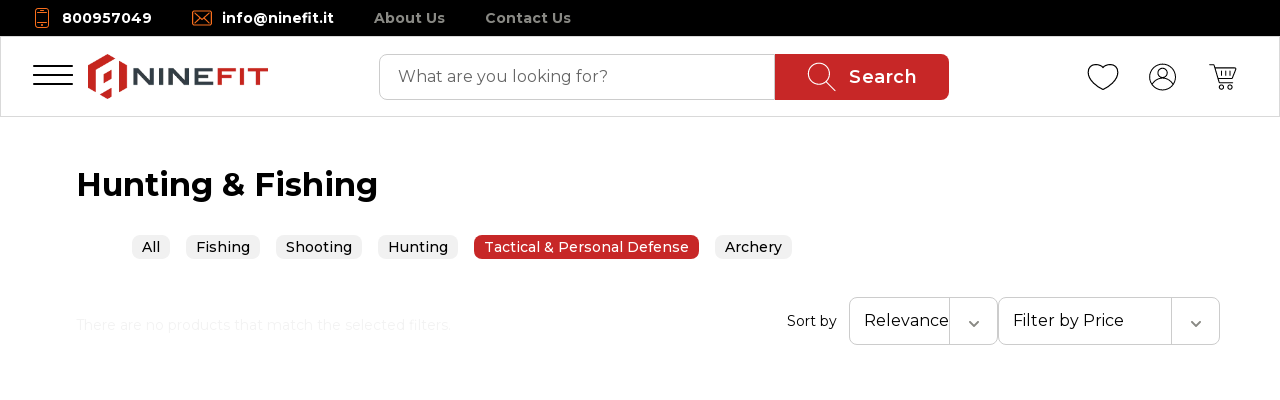

--- FILE ---
content_type: application/javascript; charset=UTF-8
request_url: https://ninefit.it/_next/static/chunks/runtime-5dedd6edf25f49f3.js
body_size: 3953
content:
try{let e="undefined"!=typeof window?window:"undefined"!=typeof global?global:"undefined"!=typeof globalThis?globalThis:"undefined"!=typeof self?self:{},t=(new e.Error).stack;t&&(e._sentryDebugIds=e._sentryDebugIds||{},e._sentryDebugIds[t]="f8f4bea2-932e-4198-8c9d-af9713aa903f",e._sentryDebugIdIdentifier="sentry-dbid-f8f4bea2-932e-4198-8c9d-af9713aa903f")}catch(e){}!function(){"use strict";var e,t,c,n,a,r,d,f,s,o,i,u,b={},l={};function h(e){var t=l[e];if(void 0!==t)return t.exports;var c=l[e]={id:e,loaded:!1,exports:{}},n=!0;try{b[e].call(c.exports,c,c.exports,h),n=!1}finally{n&&delete l[e]}return c.loaded=!0,c.exports}h.m=b,e=[],h.O=function(t,c,n,a){if(c){a=a||0;for(var r=e.length;r>0&&e[r-1][2]>a;r--)e[r]=e[r-1];e[r]=[c,n,a];return}for(var d=1/0,r=0;r<e.length;r++){for(var c=e[r][0],n=e[r][1],a=e[r][2],f=!0,s=0;s<c.length;s++)d>=a&&Object.keys(h.O).every(function(e){return h.O[e](c[s])})?c.splice(s--,1):(f=!1,a<d&&(d=a));if(f){e.splice(r--,1);var o=n();void 0!==o&&(t=o)}}return t},h.n=function(e){var t=e&&e.__esModule?function(){return e.default}:function(){return e};return h.d(t,{a:t}),t},c=Object.getPrototypeOf?function(e){return Object.getPrototypeOf(e)}:function(e){return e.__proto__},h.t=function(e,n){if(1&n&&(e=this(e)),8&n||"object"==typeof e&&e&&(4&n&&e.__esModule||16&n&&"function"==typeof e.then))return e;var a=Object.create(null);h.r(a);var r={};t=t||[null,c({}),c([]),c(c)];for(var d=2&n&&e;"object"==typeof d&&!~t.indexOf(d);d=c(d))Object.getOwnPropertyNames(d).forEach(function(t){r[t]=function(){return e[t]}});return r.default=function(){return e},h.d(a,r),a},h.d=function(e,t){for(var c in t)h.o(t,c)&&!h.o(e,c)&&Object.defineProperty(e,c,{enumerable:!0,get:t[c]})},h.f={},h.e=function(e){return Promise.all(Object.keys(h.f).reduce(function(t,c){return h.f[c](e,t),t},[]))},h.u=function(e){return 3178===e?"static/chunks/common-f3956634-8e83f2f9eb551078.js":1682===e?"static/chunks/common-d24ec4f1-c4150c51b0aee11f.js":9386===e?"static/chunks/common-69626fbe-53cf7d4b4b9016db.js":1694===e?"static/chunks/common-17a024c6-fec4c26d39eec1b8.js":9421===e?"static/chunks/common-6d981dde-bebe72d72dca4b68.js":929===e?"static/chunks/common-399e4983-848ab417bc40484d.js":7685===e?"static/chunks/common-95cb307c-e64599c0c3916e70.js":5734===e?"static/chunks/common-59c168ad-428a7e19cfba82db.js":8636===e?"static/chunks/common-1434b838-a31f28ad67e34be0.js":2344===e?"static/chunks/common-8f54e0f0-e5c03f25b5d770ae.js":3867===e?"static/chunks/common-dc108753-c852b3dff1f79ffe.js":1450===e?"static/chunks/common-17389dee-ad7aa383756ea4e2.js":6789===e?"static/chunks/common-a3dad144-780a89ca0eb8ab7a.js":3083===e?"static/chunks/common-09dcab88-b6b59e02c4b14d4e.js":156===e?"static/chunks/common-a86d6b56-db62cec31d639218.js":1314===e?"static/chunks/form-libraries-f37326c043e4026e.js":1647===e?"static/chunks/vendor-c0d76f48-3e0d2c39d4d75c34.js":6953===e?"static/chunks/vendor-eaf012a7-8f3b358bb54c4d4c.js":675===e?"static/chunks/vendor-f8e8536d-2f92fc8f71abd6e9.js":2765===e?"static/chunks/vendor-ad6a2f20-f8376ba65d2bab91.js":2644===e?"static/chunks/vendor-bc050c32-feb93a612413b77f.js":1781===e?"static/chunks/vendor-e8f7cadf-5c35d4eeffb36149.js":4207===e?"static/chunks/vendor-63c77799-a0ec0d8447a71e35.js":8575===e?"static/chunks/vendor-b49fab05-ee0a4e717218b329.js":8241===e?"static/chunks/vendor-b9f70e77-31aecce3c46ca838.js":6095===e?"static/chunks/vendor-be93acbf-a8698f68fc8ba7f2.js":6579===e?"static/chunks/vendor-e508896e-b28ea32cb04f8993.js":3073===e?"static/chunks/vendor-17ede90a-90cb1f303fe69993.js":4711===e?"static/chunks/vendor-a9279479-c49da869725dc227.js":5200===e?"static/chunks/vendor-52e0109c-c9b5df8b8c92175d.js":1591===e?"static/chunks/vendor-b30912c4-a10567732dd070d1.js":6604===e?"static/chunks/vendor-f91c5efd-4a0d5fedffe6d987.js":6989===e?"static/chunks/vendor-f860891b-c20eacb2406080d4.js":7940===e?"static/chunks/vendor-37bffb6f-ca9586594872025e.js":6851===e?"static/chunks/vendor-2a5bd156-8b4225cf24f950b0.js":3278===e?"static/chunks/vendor-5c841445-b27d73a4bec61078.js":2137===e?"static/chunks/vendor-e2ad885e-d58180ad5f316bb0.js":4800===e?"static/chunks/vendor-8cbd2506-c2b6d7a7c4a08777.js":9047===e?"static/chunks/vendor-377fed06-9a764a2aa5b622b0.js":5443===e?"static/chunks/ui-libraries-bbd79ec7-cfdd53f49ae190ad.js":2676===e?"static/chunks/ui-libraries-7b808625-68eba1540e7ea314.js":7485===e?"static/chunks/ui-libraries-d10af55d-e129bb0103bcd19d.js":4477===e?"static/chunks/ui-libraries-22b2bdc4-b131191aa4bf3da1.js":"static/chunks/"+e+"."+({321:"d61be06a5f714a24",803:"aee40c99e05c1f7c",874:"016aee180465c275",961:"1bfb06cf4ce9f9f9",1561:"5921794d16201346",1828:"f28c44a53831f9aa",1872:"85ffe1a6debfb2f2",1918:"29f00dfbfff30195",1943:"57e710131a01fa7f",2054:"2145b00f86552b30",2096:"1d6a7c2a0059fb76",2679:"0ba73669c5103e3a",2703:"800b30edf64ad0d5",2945:"559837c7cea7a3c9",3066:"80465e0012b1ed7e",3192:"28213ace8957bee8",3360:"f04ed85dfd7ad054",4101:"298f8a0969fb6cc9",4117:"5d942e097d86933b",4254:"e012296bc36167ef",4376:"30ae767f20f85278",4579:"63db673447fc6ac5",4655:"405e3c4f2c871a45",4682:"14dbe62ed798ffe6",5165:"c217ea2fcd6e4fb0",5522:"952d5fd3ab7e4cf5",5542:"4c0d134eef5fc909",5890:"420192d6f84c26cc",6194:"d2ec26063c1ae6cc",6383:"b0044ef4ad04f01d",6637:"844141bd1def8b9d",7038:"fe96adf82e0ca22d",7233:"e738862aa06d64a8",7235:"f94e815c6b90ca9b",7385:"7aeddf98bdb309e0",8277:"d3af354be707be7e",8538:"d200e2372aaca634",8545:"1319b7e2d9430f89",8571:"c767ab18cdb26817",8582:"f8c838006d5fc5c1",8850:"dcb3984d450de8dd",9058:"5a97f819cc7506eb",9119:"5251cc646d14a2de",9138:"291379b10b545717",9418:"5db8efc0cb818359",9438:"9fbc9c6356402a9c",9519:"6c00f000a8a63893",9554:"b23bbd14ca66843c",9616:"1e8291bbc44a2f37",9685:"8186ab153ab06189",9784:"ff04a05a4870b968",9986:"f55f68d1d70330f4",9996:"ccc441f33e2c6a82"})[e]+".js"},h.miniCssF=function(e){return"static/css/"+({321:"7a28975e54104ebe",1561:"55e662637f38ed7e",3066:"28b85dcce8c65bda",4101:"f9fd21242684cc04",4117:"66603c2b85782dc4",5542:"55e662637f38ed7e",7385:"f9fd21242684cc04",8582:"7a28975e54104ebe",9784:"66603c2b85782dc4"})[e]+".css"},h.g=function(){if("object"==typeof globalThis)return globalThis;try{return this||Function("return this")()}catch(e){if("object"==typeof window)return window}}(),h.o=function(e,t){return Object.prototype.hasOwnProperty.call(e,t)},n={},a="_N_E:",h.l=function(e,t,c,r){if(n[e]){n[e].push(t);return}if(void 0!==c)for(var d,f,s=document.getElementsByTagName("script"),o=0;o<s.length;o++){var i=s[o];if(i.getAttribute("src")==e||i.getAttribute("data-webpack")==a+c){d=i;break}}d||(f=!0,(d=document.createElement("script")).charset="utf-8",d.timeout=120,h.nc&&d.setAttribute("nonce",h.nc),d.setAttribute("data-webpack",a+c),d.src=h.tu(e)),n[e]=[t];var u=function(t,c){d.onerror=d.onload=null,clearTimeout(b);var a=n[e];if(delete n[e],d.parentNode&&d.parentNode.removeChild(d),a&&a.forEach(function(e){return e(c)}),t)return t(c)},b=setTimeout(u.bind(null,void 0,{type:"timeout",target:d}),12e4);d.onerror=u.bind(null,d.onerror),d.onload=u.bind(null,d.onload),f&&document.head.appendChild(d)},h.r=function(e){"undefined"!=typeof Symbol&&Symbol.toStringTag&&Object.defineProperty(e,Symbol.toStringTag,{value:"Module"}),Object.defineProperty(e,"__esModule",{value:!0})},h.nmd=function(e){return e.paths=[],e.children||(e.children=[]),e},h.tt=function(){return void 0===r&&(r={createScriptURL:function(e){return e}},"undefined"!=typeof trustedTypes&&trustedTypes.createPolicy&&(r=trustedTypes.createPolicy("nextjs#bundler",r))),r},h.tu=function(e){return h.tt().createScriptURL(e)},h.p="/_next/",d=function(e,t,c,n){var a=document.createElement("link");return a.rel="stylesheet",a.type="text/css",a.onerror=a.onload=function(r){if(a.onerror=a.onload=null,"load"===r.type)c();else{var d=r&&("load"===r.type?"missing":r.type),f=r&&r.target&&r.target.href||t,s=Error("Loading CSS chunk "+e+" failed.\n("+f+")");s.code="CSS_CHUNK_LOAD_FAILED",s.type=d,s.request=f,a.parentNode.removeChild(a),n(s)}},a.href=t,document.head.appendChild(a),a},f=function(e,t){for(var c=document.getElementsByTagName("link"),n=0;n<c.length;n++){var a=c[n],r=a.getAttribute("data-href")||a.getAttribute("href");if("stylesheet"===a.rel&&(r===e||r===t))return a}for(var d=document.getElementsByTagName("style"),n=0;n<d.length;n++){var a=d[n],r=a.getAttribute("data-href");if(r===e||r===t)return a}},s={3666:0},h.f.miniCss=function(e,t){s[e]?t.push(s[e]):0!==s[e]&&({321:1,1561:1,3066:1,4101:1,4117:1,5542:1,7385:1,8582:1,9784:1})[e]&&t.push(s[e]=new Promise(function(t,c){var n=h.miniCssF(e),a=h.p+n;if(f(n,a))return t();d(e,a,t,c)}).then(function(){s[e]=0},function(t){throw delete s[e],t}))},o={3666:0,3050:0,1800:0,6348:0,1480:0,754:0},h.f.j=function(e,t){var c=h.o(o,e)?o[e]:void 0;if(0!==c){if(c)t.push(c[2]);else if(/^(1(480|561|800)|3([06]66|050|21)|41(01|17)|5542|6348|7385|754|8582|9784)$/.test(e))o[e]=0;else{var n=new Promise(function(t,n){c=o[e]=[t,n]});t.push(c[2]=n);var a=h.p+h.u(e),r=Error();h.l(a,function(t){if(h.o(o,e)&&(0!==(c=o[e])&&(o[e]=void 0),c)){var n=t&&("load"===t.type?"missing":t.type),a=t&&t.target&&t.target.src;r.message="Loading chunk "+e+" failed.\n("+n+": "+a+")",r.name="ChunkLoadError",r.type=n,r.request=a,c[1](r)}},"chunk-"+e,e)}}},h.O.j=function(e){return 0===o[e]},i=function(e,t){var c,n,a=t[0],r=t[1],d=t[2],f=0;if(a.some(function(e){return 0!==o[e]})){for(c in r)h.o(r,c)&&(h.m[c]=r[c]);if(d)var s=d(h)}for(e&&e(t);f<a.length;f++)n=a[f],h.o(o,n)&&o[n]&&o[n][0](),o[n]=0;return h.O(s)},(u=self.webpackChunk_N_E=self.webpackChunk_N_E||[]).forEach(i.bind(null,0)),u.push=i.bind(null,u.push.bind(u))}();

--- FILE ---
content_type: application/javascript; charset=UTF-8
request_url: https://ninefit.it/_next/static/chunks/common-09dcab88-b6b59e02c4b14d4e.js
body_size: 1964
content:
try{let e="undefined"!=typeof window?window:"undefined"!=typeof global?global:"undefined"!=typeof globalThis?globalThis:"undefined"!=typeof self?self:{},t=(new e.Error).stack;t&&(e._sentryDebugIds=e._sentryDebugIds||{},e._sentryDebugIds[t]="68bb8a63-cb05-4b61-96cd-26de264ddb87",e._sentryDebugIdIdentifier="sentry-dbid-68bb8a63-cb05-4b61-96cd-26de264ddb87")}catch(e){}"use strict";(self.webpackChunk_N_E=self.webpackChunk_N_E||[]).push([[3083],{1300:function(e,t,n){n.d(t,{Y:function(){return p}});var a=n(85666),r=n(93307),c=n(19488),i=n(42264),d=n(69673),o=n(67294),u=n(74984),l=n(29027),s=n(17229),f=n(34612);let p=(e,t)=>{let{data:{storeTags:n,countryISO:p,attributes:{currency_format:m,decimal_mark:b,thousands_separator:v,default_currency:_,currency_symbol:h}}}=(0,r.C)(),[y,A]=(0,o.useState)(0),[E,g]=(0,o.useState)(0),w=c.bO.indexOf((null==t?void 0:t.checkoutState)||""),T=(0,o.useMemo)(()=>n.some(e=>{let{attributes:{type:t}}=e;return t===s.LT.GTM}),[n]),{estimatedShippingRate:N,moreThanOneShippingMethodEnabled:P,estimatedShippingRatesLoading:k}=(0,a.D)(p);(0,o.useEffect)(()=>{(0,l.Qr)(t)||(A(t.lineItems.reduce((e,t)=>e+(t.variant.compareAtPrice>t.variant.price?t.variant.compareAtPrice:t.variant.price)*t.quantity,0)),g(t.lineItems.reduce((e,t)=>0===t.variant.compareAtPrice?e:e+t.variant.price*t.quantity,0)||0)),T&&(0,u.st)(e,b,v,t)},[t]);let{price:C}=(0,d.ZP)(t&&{amount:(null==t?void 0:t.shipTotal)&&0!==Number(t.shipTotal)?Number(null==t?void 0:t.totalPrice):N&&Number(N.attributes.final_price)>0&&(w>=c.M9||!P)?Number(null==t?void 0:t.totalPrice)+Number(N.attributes.final_price):Number(null==t?void 0:t.totalPrice),currencyCode:t.currency.code,format:m}),{discountAmount:L,percentageDiscount:S}=(0,i.Z)({amount:(null==t?void 0:t.shipTotal)?Number(null==t?void 0:t.totalPrice)-Number(null==t?void 0:t.shipTotal):Number(null==t?void 0:t.totalPrice),amountWithDiscounts:E,compareAtPrice:y||0,currencyCode:(null==t?void 0:t.currency.code)||"",format:m}),D=(0,f.T4)({amount:Number((null==t?void 0:t.shipTotal)&&0!==parseInt(t.shipTotal)?t.shipTotal:null==N?void 0:N.attributes.final_price),format:m,decimalMark:b,thousandsSeparator:v,defaultCurrency:_,currencySymbol:h}),{price:Z}=(0,d.ZP)(t&&{amount:Number(t.subtotalPrice),currencyCode:t.currency.code,format:m});return{total:C,percentageDiscount:S,discountAmount:L,estimatedShippingRate:N,estimatedShippingRatesLoading:k,moreThanOneShippingMethodEnabled:P,compareAtTotal:y,totalPriceOnlyWithDiscounts:E,displayedShippingPrice:D,subTotal:Z}}},5863:function(e,t,n){n.d(t,{Z:function(){return r}});var a=n(2265),r=e=>{let{active:t=!0,onClick:n,children:r}=e,c=(0,a.useRef)(),i=e=>{var t,a;t=e.target,(a=null==c?void 0:c.current)&&a.contains(t)&&t.closest("body")||"function"!=typeof n||n(e)};return(0,a.useEffect)(()=>(t&&(document.addEventListener("mousedown",i),document.addEventListener("touchstart",i)),()=>{t&&(document.removeEventListener("mousedown",i),document.removeEventListener("touchstart",i))})),a.cloneElement(r,{ref:c})}},16747:function(e,t,n){n.d(t,{X$:function(){return f},_x:function(){return r}});var a,r,c=n(63523),i=n(86160),d=n(29578),o=n(2265);let u="consentGrantedNew";(a=r||(r={})).ALL_ACCEPTED="allAccepted",a.ESSENTIALS_ACCEPTED="essentialsAccepted",a.REJECTED_ALL="rejectedAll";let l={allAccepted:{ad_user_data:"granted",ad_personalization:"granted",ad_storage:"granted",analytics_storage:"granted"},essentialsAccepted:{ad_user_data:"denied",ad_personalization:"denied",ad_storage:"denied",analytics_storage:"granted"},rejectedAll:{ad_user_data:"denied",ad_personalization:"denied",ad_storage:"denied",analytics_storage:"denied"}};function s(){var e;null===(e=window.dataLayer)||void 0===e||e.push(arguments)}let f=()=>{let[e,t]=(0,o.useState)("rejectedAll"),[n,a]=(0,o.useState)(!1),r=(0,o.useCallback)(async e=>{let t=(0,c.j1)();t&&e&&await i.ZP.patch("".concat("https://nf-it-api.handelnine.tech","/api/v2/storefront/account"),{user:{consent_signals:l[e]}},{headers:{Authorization:"".concat(null==t?void 0:t.token_type," ").concat(null==t?void 0:t.access_token),Token:(null==t?void 0:t.access_token)||""}})},[]);return(0,o.useEffect)(()=>{t(d.Z.get(u))},[]),(0,o.useEffect)(()=>{e?"allAccepted"===e?(a(!0),s("consent","update",l.allAccepted)):"essentialsAccepted"===e&&(a(!0),s("consent","update",l.essentialsAccepted)):(t(null),a(!0))},[e]),{acceptedCookies:e,onAcceptCookies:e=>{"allAccepted"===e?(a(!0),t("allAccepted"),d.Z.set(u,"allAccepted",{expires:365})):"essentialsAccepted"===e?(a(!0),t("essentialsAccepted"),d.Z.set(u,"essentialsAccepted",{expires:365})):(t("rejectedAll"),d.Z.set(u,"rejectedAll",{expires:365})),r(e)},isInitialized:n,saveUserConsent:r}}},47225:function(e,t,n){n.d(t,{d:function(){return i}});var a=n(9879),r=n(2265);let c=()=>window.innerWidth||document.documentElement.clientWidth||document.body.clientWidth,i=()=>{let[e,t]=(0,r.useState)(c());return(0,r.useEffect)(()=>{let e=(0,a.Ds)(()=>t(c()),150);return window.addEventListener("resize",e),()=>window.removeEventListener("resize",e)},[]),e}},137:function(e,t,n){n.d(t,{D:function(){return c}});var a=n(2265),r=n(76447);let c=e=>{let[t,n]=(0,a.useState)(),[c,i]=(0,a.useState)(!0),[d,o]=(0,a.useState)(!1);(0,a.useEffect)(()=>{e&&(o(!0),e&&(0,r.o)(e).then(e=>{u(e),o(!1)}).catch(()=>{o(!1)}))},[e]);let u=e=>{let t=e.data.data.find(e=>e.attributes.selected);i(e.data.data.length>1),n(t)};return{estimatedShippingRate:t,moreThanOneShippingMethodEnabled:c,estimatedShippingRatesLoading:d}}},18531:function(e,t,n){n(76406),n(63523),n(86160),n(2265)},24750:function(e,t,n){n.d(t,{Z:function(){return a}});function a(e,t){let n=[];for(;e>n.length;)n.push(t(n.length));return n}},29073:function(e,t){t.Z=e=>"number"==typeof e?"".concat(e,"px"):e}}]);

--- FILE ---
content_type: application/javascript; charset=UTF-8
request_url: https://ninefit.it/_next/static/chunks/common-a3dad144-780a89ca0eb8ab7a.js
body_size: 11685
content:
try{let t="undefined"!=typeof window?window:"undefined"!=typeof global?global:"undefined"!=typeof globalThis?globalThis:"undefined"!=typeof self?self:{},e=(new t.Error).stack;e&&(t._sentryDebugIds=t._sentryDebugIds||{},t._sentryDebugIds[e]="8e72e0ba-c0b4-44b7-8f47-226142071923",t._sentryDebugIdIdentifier="sentry-dbid-8e72e0ba-c0b4-44b7-8f47-226142071923")}catch(t){}(self.webpackChunk_N_E=self.webpackChunk_N_E||[]).push([[6789],{44757:function(t,e,r){"use strict";r.d(e,{Ei:function(){return n.Z}}),r(6603);var n=r(2025);r(92801)},42480:function(){},24654:function(){},61625:function(t,e,r){"use strict";r.d(e,{BT:function(){return n},JH:function(){return o},LT:function(){return m},P_:function(){return a},Sm:function(){return i},Xo:function(){return h},Zi:function(){return p},az:function(){return l},hd:function(){return c},ie:function(){return v},n8:function(){return u},qP:function(){return f},t7:function(){return _},tf:function(){return d},uU:function(){return s}});let n={login:"LOGIN_VIEW",signUp:"SIGNUP_VIEW",request:"REQUEST_VIEW",message:"MESSAGE_VIEW",confirm:"CONFIRM_VIEW",refresh:"REFRESH_VIEW",shareWishlist:"SHARE_WISHLIST",policyView:"POLICY_VIEW",confirmRemoveWishlist:"CONFIRM_REMOVE_WISHLIST",bulkView:"BULK_VIEW",addAddress:"ADD_ADDRESS",editAddress:"EDIT_ADDRESS",cookiesModal:"COOKIES_MODAL",customerSupport:"CUSTOMER_SUPPORT"},i={country_name:"",firstname:"",lastname:"",company:"",address1:"",address2:"",zipcode:"",city:"",phone:"",email:"",country_iso:"",saveNext:"off",isDefault:!1},a=425,s=768,o=1024,u=1280,l="/product-img-placeholder.svg",c={SIDE_MENU_ONLY:"side menu only",UPPER_MENU_ONLY:"only upper menu",UPPER_AND_SIDE_MENU:"upper + side menu"},d={SET_1:"set 1",SET_2:"set 2",SET_3:"set 3",SET_NINELIFE:"set Ninelife",SET_NINEFIT:"set Ninefit",SET_COPPERSTUDIO:"set Copperstudio"},p={TYPE_1:"type 1",TYPE_2:"type 2",NINTH_AVENUE:"Ninth avenue",NINELIFE:"Ninelife",NINEFIT:"Ninefit"},f={attributes:{cc_type:"",default:!1,last_digits:"",month:1,name:"",year:1}},m={GOOGLE_ADS:"GAds",UA:"UA/GA",GTM:"GTM"},h="Please only use characters from the English alphabet.",v="SAVED_ADRESSES",_="RECENTLY_VIEWED_LOCAL_STORAGE_KEY"},59864:function(t,e,r){"use strict";r.d(e,{LT:function(){return n.LT}}),r(7269);var n=r(61625)},7269:function(t,e,r){"use strict";r.d(e,{P:function(){return n}});let n={position:"bottom-right",autoClose:5e3}},93677:function(t,e,r){"use strict";r.d(e,{K:function(){return n}});let n=(0,r(2265).createContext)({data:{id:"",type:"store",attributes:{currency_format:"%u %n",currency_symbol:"$",decimal_mark:".",thousands_separator:",",default_currency:"USD",contact_phone:"",customer_support_email:"",redirect_on_add_to_cart:!0,favicon_path:null,watermark_img:"",name:"",seo_title:"",settings:{},orders_format:{},brand_theme:{},google_analytics_token:"",google_ads_token:"",show_payment_icons:{amex_icon:!0,apple_pay_icon:!0,discover_icon:!0,google_pay_icon:!0,master_card_icon:!0,visa_icon:!0},track_inventory_levels:!0,is_home_brand:!1},countryName:"",countryISO:"",zipRequired:!0,statesRequired:!1,storeTags:[],relationships:{}},isLoading:!0})},86632:function(t,e,r){"use strict";r.d(e,{C:function(){return a}});var n=r(2265),i=r(93677);let a=()=>{let t=(0,n.useContext)(i.K);if(void 0===t)throw Error("useStoreDataContext must be used within a StoreDataProvider");return t}},15396:function(t,e,r){"use strict";r.d(e,{B5:function(){return i},DO:function(){return n}});let n=t=>{let{options:e,fetch:r}=t;return r(e)},i=t=>{let{input:e,options:r,fetch:n}=t;return n({...r,body:e})}},81829:function(t,e,r){"use strict";r.d(e,{yG:function(){return n},T4:function(){return i},p8:function(){return a}});class n extends Error{constructor({message:t,code:e,errors:r}){let n=t?{message:t,...e?{code:e}:{}}:r[0];super(n.message),this.errors=t?[n]:r,n.code&&(this.code=n.code)}}class i extends n{constructor(t){super(t),this.status=t.status}}class a extends n{constructor(t){super(t),this.code="validation_error"}}},6652:function(t,e,r){"use strict";r.d(e,{dV:function(){return l},wf:function(){return d},Lz:function(){return c}});var n=r(2265),i=r(39247),a=r(19902),s=r(81829),o=(t,e,r,n)=>{let i=Array.isArray(e)?e:Object.entries(e),o=async function(e,n,a){for(var o=arguments.length,u=Array(o>3?o-3:0),l=3;l<o;l++)u[l-3]=arguments[l];try{return await t.fetcher({options:{url:e,query:n,method:a},input:u.reduce((t,e,r)=>(t[i[r][0]]=e,t),{}),fetch:r})}catch(t){throw s.yG,t}},u=(0,a.ZP)(()=>{let e=t.fetchOptions;return e?[e.url,e.query,e.method,...i.map(t=>t[1])]:null},o,n);return"isLoading"in u||Object.defineProperty(u,"isLoading",{get:()=>void 0===u.data,enumerable:!0}),u};function u(){var t;let{providerRef:e,fetcherRef:r}=(0,i.aF)();return null!==(t=e.current.fetcher)&&void 0!==t?t:r.current}function l(t){let{providerRef:e}=(0,i.aF)();return t(e.current)}function c(t){let e=u();return t.useHook({useData(r){var n;return o(t,null!==(n=null==r?void 0:r.input)&&void 0!==n?n:[],e,null==r?void 0:r.swrOptions)}})}function d(t){let e=u();return t.useHook({fetch:(0,n.useCallback)(function(){let{input:r}=arguments.length>0&&void 0!==arguments[0]?arguments[0]:{};return t.fetcher({input:r,options:t.fetchOptions,fetch:e})},[e,t.fetchOptions])})}},18673:function(t,e,r){"use strict";r.d(e,{Uy:function(){return a.Z},jD:function(){return n.Z},t6:function(){return i.Z}});var n=r(23327),i=r(31470);r(41784);var a=r(184)},11440:function(t,e,r){"use strict";r.d(e,{Z:function(){return n}});class n extends Error{}},76406:function(t,e,r){"use strict";r.d(e,{G:function(){return f}});class n extends Error{}var i=r(37658);let a=t=>"".concat(JSON.stringify(i.env)," ").concat(t.join(", ")," must have a value before running the Framework.");class s extends Error{}var o=r(6567),u=r(37658),l=(t,e)=>{let r=t[e];if(void 0===r&&u.env.NEXT_PHASE!==o.PHASE_PRODUCTION_BUILD)throw new s("Value for configuration key ".concat(e," was undefined."));return r},c=t=>{let e;if(null==t)return 30;if("string"==typeof t){if(!/^\d+(\.\d+)?$/.test(t))throw TypeError("expire must be a string containing a number or an integer.");e=parseFloat(t)}else if("number"==typeof t)e=t;else throw TypeError("expire must be a string containing a number or an integer.");if(isNaN(e))return 30;if(e<0)throw RangeError("expire must be non-negative.");return e},d=t=>{if(!t||"false"===t)return!1;if("string"==typeof t)return t;throw TypeError("placeholderUrlOrFalse must be a string or falsy.")};let p={apiHost:"https://nf-it-api.handelnine.tech",version:"1.5.3",defaultLocale:"en-us",cartCookieName:"spree_cart_token",cartCookieExpire:c("7"),userCookieName:"spree_user_token",userCookieExpire:c("7"),imageHost:"https://nf-it-api.handelnine.tech",categoriesTaxonomyPermalink:"Y2F0ZWdvcmllcw==",allProductsTaxonomyId:(t=>{if(!t||"false"===t)return!1;if("string"==typeof t)return t;throw TypeError("taxonomyId must be a string or falsy.")})("false"),showSingleVariantOptions:!1,lastUpdatedProductsPrerenderCount:(t=>{let e;if(null==t)return 4;if("string"==typeof t){if(!/^\d+$/.test(t))throw TypeError("prerenderCount count must be a string containing a number or an integer.");e=parseInt(t,10)}else if("number"==typeof t)e=Math.floor(t);else throw TypeError("prerenderCount count must be a string containing a number or an integer.");if(isNaN(e))return 4;if(e<0)throw RangeError("prerenderCount must be non-negative.");return e})("100"),productPlaceholderImageUrl:d("/product-img-placeholder.svg"),lineItemPlaceholderImageUrl:d("/product-img-placeholder.svg"),imagesOptionFilter:(t=>{if(!t||"false"===t)return!1;if("string"==typeof t)return t;throw TypeError("optionTypeNameOrFalse must be a string or falsy.")})("false"),loginAfterSignup:!0,reachSandboxPaymentUrl:"'https://asset.sandbox.withreach.com/dist/rch.js'",reachPaymentUrl:"https://asset.withreach.com/dist/rch.js"};((t,e,r)=>{let i=r.filter(e=>void 0===t[e]);if(i.length>0)throw new n(a(i))})(p,0,["defaultLocale","cartCookieName","cartCookieExpire","userCookieName","userCookieExpire","categoriesTaxonomyPermalink","allProductsTaxonomyId","showSingleVariantOptions","lastUpdatedProductsPrerenderCount","productPlaceholderImageUrl","lineItemPlaceholderImageUrl","imagesOptionFilter","loginAfterSignup","version","reachPaymentUrl","reachSandboxPaymentUrl"]);let f=t=>l(p,t)},19742:function(t,e,r){"use strict";r.d(e,{H:function(){return i},S:function(){return a}});var n=r(29578);let i=t=>{n.Z.set("updated_cart_date",t)},a=()=>n.Z.get("updated_cart_date")},57392:function(t,e,r){"use strict";var n=r(51860);e.Z=t=>t({variables:{methodPath:"cart.create",arguments:[(0,n.Z)()]}})},38572:function(t,e,r){"use strict";r.d(e,{Z:function(){return i}});var n=(t,e)=>{if(t){let{attributes:{styles:r}}=t,n=r.reduce((t,n,i)=>{if(null===t)return 0;let a=+r[t].width-e,s=+n.width-e;return a<0&&s>0?i:a>0&&s<0?t:Math.abs(a)<Math.abs(s)?t:i},null);if(null!==n)return r[n].url}return null},i=function(t){let e=!(arguments.length>1)||void 0===arguments[1]||arguments[1];return(t,r)=>{let i;return null===(i=e?t.attributes.original_url||t.attributes.transformed_url||null:n(t,r))?null:"".concat(i)}}},72100:function(t,e){"use strict";e.Z=(t,e)=>t.reduce((r,n,i)=>{let a=e(t[i],800,800);return a?[...r,{url:a}]:r},[])},75116:function(t,e,r){"use strict";var n=r(59817),i=r(63523);let a=async(t,e,r)=>{let{data:a}=await t({variables:{methodPath:"authentication.getToken",arguments:[e]}});if((0,i.GM)(a),r){let e=(0,n.i)();if(e){let r=a.access_token;await t({variables:{methodPath:"cart.associateGuestCart",arguments:[{bearerToken:r},{guest_order_token:e}]}})}}};e.Z=a},95300:function(t,e,r){"use strict";var n=r(11440),i=r(96558),a=r(38572),s=r(72100),o=r(61625),u=r(9879);let l="/product-img-placeholder.svg",c=t=>"Color"===t.attributes.presentation,d=(t,e)=>{var r;let o;let u=i.jsonApi.findSingleRelationshipDocument(t,e,"product");if(null===u)throw new n.Z("Couldn't find product for variant with id ".concat(e.id,"."));let c=i.jsonApi.findRelationshipDocuments(t,e,"images"),d=(0,s.Z)(c,(0,a.Z)("https://nf-it-api.handelnine.tech"))[0],p=i.jsonApi.findSingleRelationshipDocument(t,u,"product_properties");if(d)o=d;else{let e=i.jsonApi.findRelationshipDocuments(t,u,"images");o=(0,s.Z)(e,(0,a.Z)("https://nf-it-api.handelnine.tech"))[0]}let f=null!=o?o:!1===l?void 0:{url:l};return{id:e.id,sku:e.attributes.sku,name:u.attributes.name,requiresShipping:!0,price:parseFloat(e.attributes.price),compareAtPrice:parseFloat((null===(r=e.attributes)||void 0===r?void 0:r.compare_at_price)||"0"),productProperties:p,listPrice:parseFloat(e.attributes.price),image:f,isInStock:e.attributes.in_stock,availableForSale:e.attributes.purchasable,..."0.0"===e.attributes.weight?{}:{weight:{value:parseFloat(e.attributes.weight),unit:"KILOGRAMS"}}}},p=(t,e)=>{let r=i.jsonApi.findSingleRelationshipDocument(t,e,"variant");if(null===r)throw new n.Z("Couldn't find variant for line item with id ".concat(e.id,"."));let a=i.jsonApi.findSingleRelationshipDocument(t,r,"product");if(null===a)throw new n.Z("Couldn't find product for variant with id ".concat(r.id,"."));let s="".concat(a.attributes.slug),o=i.jsonApi.findRelationshipDocuments(t,r,"option_values").map(e=>{let r=i.jsonApi.findSingleRelationshipDocument(t,e,"option_type");if(null===r)throw new n.Z("Couldn't find option type of option value with id ".concat(e.id,"."));let a=c(r)?e.attributes.name:e.attributes.presentation;return{id:e.id,name:r.attributes.presentation,value:a}});return{id:e.id,variantId:r.id,productId:a.id,productSku:a.attributes.sku,name:e.attributes.name,quantity:e.attributes.quantity,displayTotal:e.attributes.display_total,totalOnHand:e.attributes.total_on_hand,isInStock:a.attributes.in_stock,discounts:[],path:s,variant:d(t,r),options:o}};e.Z=(t,e)=>{let r=i.jsonApi.findRelationshipDocuments(t,e,"line_items").map(e=>p(t,e)),n=i.jsonApi.findSingleRelationshipDocument(t,e,"shipping_address")||o.Sm,a=i.jsonApi.findSingleRelationshipDocument(t,e,"billing_address")||o.Sm,s=i.jsonApi.findSingleRelationshipDocument(t,e,"payments")||{},l=(0,u.Qr)(s)?o.qP:i.jsonApi.findSingleRelationshipDocument(t,s,"source"),c=i.jsonApi.findSingleRelationshipDocument(t,e,"shipments")||{},d=(0,u.Qr)(c)?[]:i.jsonApi.findRelationshipDocuments(t,c,"shipping_rates"),f=i.jsonApi.findRelationshipDocuments(t,e,"promotions");return{id:e.id,taxTotal:e.attributes.tax_total,shipTotal:e.attributes.ship_total,displayTotal:e.attributes.display_total,displayShipTotal:e.attributes.display_ship_total,displayAdjustmentTotal:e.attributes.display_adjustment_total,createdAt:e.attributes.created_at.toString(),updatedAt:e.attributes.updated_at.toString(),currency:{code:e.attributes.currency},taxesIncluded:!0,lineItems:r,promotions:f,lineItemsSubtotalPrice:parseFloat(e.attributes.item_total),subtotalPrice:parseFloat(e.attributes.item_total),totalPrice:parseFloat(e.attributes.total),customerId:e.attributes.token,number:e.attributes.number,email:e.attributes.email,adjustmentTotal:e.attributes.adjustment_total,discounts:[],shippingAddress:n,billingAddress:a,creditCard:l.attributes,shippingMethods:d,gtm_events:e.attributes.gtm_events,checkoutState:e.attributes.state}}},88663:function(t,e,r){"use strict";r.d(e,{Z:function(){return m},p:function(){return f}});var n=r(96558);class i extends Error{}var a=t=>t.sort((t,e)=>t.position-e.position);let s=t=>"Color"===t.displayName;var o=(t,e,r)=>{let o,u;let l=e.relationships.option_type.data,c=r.findIndex(t=>t.id===l.id);if(-1===c){let e=n.jsonApi.findDocument(t,l);if(!e)throw new i("Option type with id ".concat(l.id," not found."));o={__typename:"MultipleChoiceOption",id:e.id,displayName:e.attributes.presentation,position:e.attributes.position,values:[]}}else o=r[c];let d=s(o)?e.attributes.name:e.attributes.presentation;if(!o.values.some(t=>t.label===d)){if(u=s(o)?{label:d,hexColors:[e.attributes.presentation]}:{label:d},-1===c)return[...r,{...o,values:[u]}];let t=[...o.values,u],n=[...r];return n[c]={...o,values:t},a(n)}return r},u=r(38572),l=r(72100),c=t=>"/".concat(t.attributes.slug);class d extends Error{}let p="/product-img-placeholder.svg",f=t=>{var e;return null==t?void 0:null===(e=t.included)||void 0===e?void 0:e.reduce((t,e)=>"product_property"===e.type?{...t,[e.id]:e.attributes}:t,{})};var m=(t,e,r)=>{var i,a,s,m,h,v;let _=r||f(t),y=_&&Array.isArray(null==e?void 0:null===(a=e.relationships)||void 0===a?void 0:null===(i=a.product_properties)||void 0===i?void 0:i.data)?null==e?void 0:null===(h=e.relationships)||void 0===h?void 0:null===(m=h.product_properties)||void 0===m?void 0:null===(s=m.data)||void 0===s?void 0:s.reduce((t,e)=>({...t,[_[e.id].name]:_[e.id]}),{}):{},g=n.jsonApi.findSingleRelationshipDocument(t,e,"primary_variant");if(null===g)throw new d("Couldn't find primary variant for product with id ".concat(e.id,"."));let w=n.jsonApi.findRelationshipDocuments(t,e,"taxons"),b=w.map(e=>(function t(e,r){var i,a;if(!e)return[];if(null!==(null===(a=e.relationships)||void 0===a?void 0:null===(i=a.parent)||void 0===i?void 0:i.data)){let i=n.jsonApi.findRelationshipDocuments(r,e,"parent")[0];if(i&&i.attributes&&i.attributes.hasOwnProperty("depth"))return[i,...t(i,r)]}return[]})(e,t)).map(t=>t.filter(t=>!("Categories"===t.attributes.name&&0===t.attributes.depth))),{sku:k}=g.attributes,Z={value:parseFloat(e.attributes.price),currencyCode:e.attributes.currency,compareAtPrice:parseFloat((null===(v=e.attributes)||void 0===v?void 0:v.compare_at_price)||"")},E=e.relationships.variants.data.length>1,x=[],S=n.jsonApi.findRelationshipDocuments(t,e,"variants"),I=(0===S.length?[g]:S).map(e=>{let r=[];return E&&n.jsonApi.findRelationshipDocuments(t,e,"option_values").forEach(e=>{r=o(t,e,r),x=o(t,e,x)}),{id:e.id,options:r}}),T=[...n.jsonApi.findRelationshipDocuments(t,g,"images"),...S.reduce((e,r)=>[...e,...n.jsonApi.findRelationshipDocuments(t,r,"images")],[])],C=(0,l.Z)(T,(0,u.Z)("https://nf-it-api.handelnine.tech")),P=0===C.length?!1===p?[]:[{url:p}]:C,{slug:A}=e.attributes,O=c(e);return{id:e.id,name:e.attributes.name,description:e.attributes.description,images:P,isInStock:e.attributes.in_stock,productProperties:y,rating:e.attributes.rating,minDeliveryDays:e.attributes.min_delivery_days,maxDeliveryDays:e.attributes.max_delivery_days,totalOnHand:e.attributes.total_on_hand,displayPrice:e.attributes.display_price,discontinueOn:e.attributes.discontinue_on,metaDesctiption:e.attributes.meta_description,variants:I,features:e.attributes.features||null,options:x,price:Z,slug:A,path:O,sku:k,taxon:w.concat(...b).sort((t,e)=>t.attributes.depth-e.attributes.depth)}}},59817:function(t,e,r){"use strict";r.d(e,{i:function(){return i},ng:function(){return s},rx:function(){return a}});var n=r(29578);let i=()=>n.Z.get("spree_cart_token")||!1,a=t=>{let e=7;/^\d+(\.\d+)?$/.test("7")&&(e=parseFloat("7"));let r={expires:e};n.Z.set("spree_cart_token",t,r)},s=()=>{n.Z.remove("spree_cart_token")}},51860:function(t,e,r){"use strict";var n=r(59817),i=r(63523);e.Z=()=>{let t=(0,i.D_)();if(t)return{bearerToken:t.access_token};let e=(0,n.i)();if(e)return{orderToken:e}}},90502:function(t,e,r){"use strict";var n=r(63523);e.Z=()=>!!(0,n.D_)()},63523:function(t,e,r){"use strict";r.d(e,{D_:function(){return s},j1:function(){return a},MG:function(){return u},GM:function(){return o}});var n=r(29578);class i extends Error{}let a=()=>{let t=n.Z.get("spree_user_token");if(t)try{return JSON.parse(t)}catch(t){throw new i("Could not parse stored user token response.")}},s=()=>{try{return a()}catch(t){if(t instanceof i){u();return}throw t}},o=t=>{let e=7;/^\d+(\.\d+)?$/.test("7")&&(e=parseFloat("7"));let r={expires:e};n.Z.set("spree_user_token",JSON.stringify(t),r)},u=()=>{n.Z.remove("spree_user_token")}},83407:function(t,e,r){"use strict";r(57437),(0,r(2265).createContext)({checkoutTabs:[{id:1,title:"Cart",available:!0,link:"/cart"},{id:2,title:"Shipping",available:!1,link:"/shipping-details"},{id:3,title:"Payment",available:!1,link:"/payment-details"}],previousTab:null,currentTab:null,maxTabVisited:null,nextTab:null,savedCart:{},billingAddress:{},shippingAddress:{},payment:{},shippingMethods:[],email:""}).displayName="CheckoutContext"},22387:function(t,e,r){"use strict";r.d(e,{SV:function(){return c},TaxonsProvider:function(){return l}});var n=r(57437),i=r(2265),a=r(19902);let s=(0,i.createContext)({});s.displayName="TaxonsContext";let o=async()=>{try{let t=await fetch("/api/taxons");if(!t.ok)throw Error("Failed to fetch taxons: ".concat(t.status));return await t.json()}catch(t){return[]}},u=[],l=t=>{let{data:e}=(0,a.ZP)("taxons",o,{dedupingInterval:36e5,revalidateOnFocus:!1,revalidateOnReconnect:!1});return(0,n.jsx)(s.Provider,{value:e||u,...t,"data-sentry-element":"unknown","data-sentry-component":"TaxonsProvider","data-sentry-source-file":"taxonsContext.tsx"})},c=()=>{let t=(0,i.useContext)(s);if(void 0===t)throw Error("useTaxonsContext must be used within a TaxonsProvider");return t}},39247:function(t,e,r){"use strict";r.d(e,{aF:function(){return o},s0:function(){return s}});var n=r(57437),i=r(2265);let a=(0,i.createContext)({}),s=t=>{let{provider:e,children:r}=t,s=(0,i.useRef)(e),o=(0,i.useRef)(e.fetcher),{locale:u,cartCookie:l}=s.current,c=(0,i.useMemo)(()=>({providerRef:s,fetcherRef:o,locale:u,cartCookie:l}),[u,l]);return(0,n.jsx)(a.Provider,{value:c,"data-sentry-element":"unknown","data-sentry-component":"CoreCommerceProvider","data-sentry-source-file":"index.tsx",children:r})};function o(){return(0,i.useContext)(a)}},79724:function(t,e,r){"use strict";r.d(e,{Z:function(){return o}});var n=r(86632),i=r(2265),a=r(39247),s=r(34758);function o(t){let{data:{attributes:{decimal_mark:e,thousands_separator:r,default_currency:o,currency_symbol:u}}}=(0,n.C)(),{amount:l=0,compareAtPrice:c=0,currencyCode:d,baseAmount:p,amountWithDiscounts:f=0,format:m=""}=null!=t?t:{},{locale:h}=(0,a.aF)(),v=(0,i.useMemo)(()=>{if("number"!=typeof l||!d||l>=c)return{discountAmount:null,percentageDiscount:null};let t="0",n="0";return(f&&0!==f?(t=(c-l).toFixed(2),n=((c-l)/c*100).toFixed(1)):(t=(c-l).toFixed(2),n=((c-l)/(c/100)).toFixed(1)),0!==Number(n)||0!==Number(t))?{discountAmount:p?(0,s.w7)({amount:Number(t),baseAmount:p,locale:h,format:m,decimalMark:e,thousandsSeparator:r,defaultCurrency:o,currencySymbol:u}):(0,s.T4)({amount:Number(t),format:m,decimalMark:e,thousandsSeparator:r,defaultCurrency:o,currencySymbol:u}),percentageDiscount:"".concat(n,"%")}:{discountAmount:null,percentageDiscount:null}},[l,d,c,f,p,h,m,e,r]);return c?v:{discountAmount:null,percentageDiscount:null}}},40008:function(t,e,r){"use strict";r.d(e,{Z:function(){return o}});var n=r(86632),i=r(2265),a=r(39247),s=r(34758);function o(t){let{data:{attributes:{decimal_mark:e,thousands_separator:r,default_currency:o,currency_symbol:u}}}=(0,n.C)(),{amount:l,compareAtPrice:c=0,baseAmount:d,currencyCode:p,format:f=""}=null!=t?t:{},{locale:m}=(0,a.aF)(),h=(0,i.useMemo)(()=>"number"!=typeof c||!p||l>=c?{price:null}:d?(0,s.w7)({amount:c,baseAmount:d,locale:m,format:f,decimalMark:e,thousandsSeparator:r,defaultCurrency:o,currencySymbol:u}):(0,s.T4)({amount:c,format:f,decimalMark:e,thousandsSeparator:r,defaultCurrency:o,currencySymbol:u}),[c,d,p,e,r,l,m,f]);return"string"==typeof h?{price:0===c?null:h}:h}},34758:function(t,e,r){"use strict";r.d(e,{T4:function(){return s},ZP:function(){return u},w7:function(){return o}});var n=r(86632),i=r(2265),a=r(39247);function s(t){let{amount:e,format:r="",decimalMark:n,thousandsSeparator:i,defaultCurrency:a,currencySymbol:s}=t;return r.replace("%u",s).replace("%c",a).replace("%n",e.toFixed(2).replace(".",null!=n?n:".").replace(/\B(?=(\d{3})+(?!\d))/g,i||(null===i?"":",")))}function o(t){let{amount:e,baseAmount:r,locale:n,format:i="",decimalMark:a,thousandsSeparator:o,defaultCurrency:u,currencySymbol:l}=t,c=r>e,d=new Intl.NumberFormat(n,{style:"percent"}),p=c?d.format((r-e)/r):null;return{price:s({amount:e,format:i,decimalMark:a,thousandsSeparator:o,defaultCurrency:u,currencySymbol:l}),basePrice:c?s({amount:r,format:i,decimalMark:a,thousandsSeparator:o,defaultCurrency:u,currencySymbol:l}):null,discount:p}}function u(t){let{data:{attributes:{decimal_mark:e,thousands_separator:r,default_currency:u,currency_symbol:l}}}=(0,n.C)(),{amount:c,baseAmount:d,currencyCode:p,format:f=""}=null!=t?t:{},{locale:m}=(0,a.aF)(),h=(0,i.useMemo)(()=>"number"==typeof c&&p?d?o({amount:c,baseAmount:d,locale:m,format:f,decimalMark:e,thousandsSeparator:r,defaultCurrency:u,currencySymbol:l}):s({amount:c,format:f,decimalMark:e,thousandsSeparator:r,defaultCurrency:u,currencySymbol:l}):"",[c,d,f,m,p,e,r]);return"string"==typeof h?{price:h}:h}},35999:function(t,e,r){"use strict";var n=r(6652);let i=r(15396).B5,a=t=>t.wishlist.useAddItem;e.Z=function(){for(var t=arguments.length,e=Array(t),r=0;r<t;r++)e[r]=arguments[r];let s=(0,n.dV)(a);return(0,n.wf)({fetcher:i,...s})(...e)}},66049:function(t,e,r){"use strict";var n=r(6652);let i=r(15396).B5,a=t=>t.wishlist.useRemoveItem;e.Z=function(){for(var t=arguments.length,e=Array(t),r=0;r<t;r++)e[r]=arguments[r];let s=(0,n.dV)(a);return(0,n.wf)({fetcher:i,...s})(...e)}},17926:function(t,e,r){"use strict";var n=r(6652);let i=r(15396).DO,a=t=>t.wishlist.useWishlist;e.Z=function(){for(var t=arguments.length,e=Array(t),r=0;r<t;r++)e[r]=arguments[r];let s=(0,n.dV)(a);return(0,n.Lz)({fetcher:i,...s})(...e)}},61355:function(t,e,r){"use strict";r.d(e,{Z:function(){return m},y:function(){return h}});var n=r(6652);let i=r(15396).B5,a=t=>t.auth.useLogin;var s=r(81829),o=r(59885),u=r(23327),l=r(35752),c=r(75116),d=r(16747),p=r(30896),f=r(2265),m=function(){for(var t=arguments.length,e=Array(t),r=0;r<t;r++)e[r]=arguments[r];let s=(0,n.dV)(a);return(0,n.wf)({fetcher:i,...s})(...e)};let h={fetchOptions:{url:"authentication",query:"getToken"},async fetcher(t){let{input:e,options:r,fetch:n}=t,{email:i,password:a,customer:o}=e;if(!i||!a)throw new s.p8({message:"Email and password need to be provided."});try{return await (0,c.Z)(n,{username:i,password:a},!0),null}catch(t){if(t instanceof s.T4&&400===t.status)throw new s.T4({status:t.status,message:"The email or password is invalid.",code:t.code});throw t}},useHook:t=>{let{fetch:e}=t;return()=>{var t;let r=(0,o.Z)(),n=(0,u.Z)(),i=(0,l.Z)(),{saveUserConsent:a,acceptedCookies:s}=(0,d.X$)();return(0,f.useEffect)(()=>{var t;null==r||!r.data||(null==r?void 0:null===(t=r.data)||void 0===t?void 0:t.confirmed_at)||p.Am.warning("Please check your email inbox and verify it using verification letter!")},[null==r?void 0:null===(t=r.data)||void 0===t?void 0:t.email]),async function(t){let o=await e({input:{customer:r.data,...t}});return await r.mutate(),await n.mutate(),await i.mutate(),a(s),o}}}}},50366:function(t,e,r){"use strict";r.d(e,{Z:function(){return f},y:function(){return m}});var n=r(2265),i=r(6652);let a=r(15396).B5,s=t=>t.auth.useSignup;var o=r(81829),u=r(59885),l=r(23327),c=r(35752),d=r(75116),p=r(16747),f=function(){for(var t=arguments.length,e=Array(t),r=0;r<t;r++)e[r]=arguments[r];let n=(0,i.dV)(s);return(0,i.wf)({fetcher:a,...n})(...e)};let m={fetchOptions:{url:"account",query:"create"},async fetcher(t){let{input:e,options:r,fetch:n}=t,{email:i,password:a,firstName:s,lastName:u}=e;if(!i||!a)throw new o.p8({message:"Email and password need to be provided."});return await n({variables:{methodPath:"account.create",arguments:[{user:{email:i,password:a,first_name:s,last_name:u,passwordConfirmation:a}}]}}),await (0,d.Z)(n,{username:i,password:a},!0),null},useHook:t=>{let{fetch:e}=t;return()=>{let t=(0,u.Z)(),r=(0,l.Z)(),i=(0,c.Z)(),{saveUserConsent:a,acceptedCookies:s}=(0,p.X$)();return(0,n.useCallback)(async n=>{let o=await e({input:n});return await t.mutate(),await r.mutate(),await i.mutate(),await a(s),o},[t,r,i])}}}},31470:function(t,e,r){"use strict";r.d(e,{Z:function(){return h},y:function(){return v}});var n=r(2265),i=r(6652);let a=r(15396).B5,s=t=>t.cart.useAddItem;var o=r(81829),u=r(19742),l=r(95300),c=r(59817),d=r(51860),p=r(57392),f=r(90502),m=r(23327),h=function(){for(var t=arguments.length,e=Array(t),r=0;r<t;r++)e[r]=arguments[r];let n=(0,i.dV)(s);return(0,i.wf)({fetcher:a,...n})(...e)};let v={fetchOptions:{url:"cart",query:"addItem"},async fetcher(t){let{input:e,options:r,fetch:n}=t,{quantity:i,variantId:a}=e,s=(0,d.Z)();if(!s){let{data:t}=await (0,p.Z)(n);(0,c.rx)(t.data.attributes.token),s=(0,d.Z)()}try{let{data:t}=await n({variables:{methodPath:"cart.addItem",arguments:[s,{variant_id:a,quantity:null!=i?i:1,include:"line_items,line_items.variant,line_items.variant.product,line_items.variant.product.images,line_items.variant.images,line_items.variant.option_values,line_items.variant.product.option_types"}]}});return(0,u.H)(t.data.attributes.updated_at.toString()),(0,l.Z)(t,t.data)}catch(t){if(t instanceof o.T4&&404===t.status){let{data:t}=await (0,p.Z)(n);return(0,f.Z)()||(0,c.rx)(t.data.attributes.token),(0,l.Z)(t,t.data)}throw t}},useHook:t=>{let{fetch:e}=t;return()=>{let{mutate:t}=(0,m.Z)();return(0,n.useCallback)(async r=>{let n=await e({input:r});return await t(n,!1),n},[t])}}}},23327:function(t,e,r){"use strict";r.d(e,{Z:function(){return v},y:function(){return _}});var n=r(2265),i=r(29578),a=r(6652),s=r(39247);let o=async t=>{let{options:e,input:{cartId:r},fetch:n}=t;return r?n(e):null},u=t=>t.cart.useCart;var l=r(81829),c=r(59817),d=r(95300),p=r(51860),f=r(90502),m=r(57392),h=r(19742),v=t=>{var e;let r=(0,a.dV)(u),{cartCookie:n}=(0,s.aF)(),l=null!==(e=r.fetcher)&&void 0!==e?e:o;return(0,a.Lz)({...r,fetcher:t=>(t.input.cartId=i.Z.get(n),l(t))})(t)};let _={fetchOptions:{url:"cart",query:"show"},async fetcher(t){let e,{input:r,options:n,fetch:i}=t,a=(0,p.Z)(),s=(0,h.S)();if(a)try{let{data:t}=await i({variables:{methodPath:"cart.show",arguments:[a,{include:"line_items,line_items.variant,line_items.variant.product,line_items.variant.product.images,line_items.variant.images,line_items.variant.option_values,line_items.variant.product.option_types,line_items.variant.product.product_properties,shipping_address,billing_address,payments,payments.source,shipments,shipments.shipping_rates",updated_at_check:s}]}});e=t}catch(t){if(!(t instanceof l.T4)||404!==t.status)throw t;e=null}else e=null;if(!e||(null==e?void 0:e.data.attributes.completed_at)){let{data:t}=await (0,m.Z)(i);e=t,(0,f.Z)()||(0,c.rx)(e.data.attributes.token)}return(0,c.rx)(e.data.attributes.token),(0,h.H)(e.data.attributes.updated_at.toString()),(0,d.Z)(e,e.data)},useHook:t=>{let{useData:e}=t;return t=>{let r=e({swrOptions:{revalidateOnFocus:!1,...null==t?void 0:t.swrOptions},input:{userCookie:i.Z.get("spree_user_token")}});return(0,n.useMemo)(()=>Object.create(r,{isEmpty:{get(){var t,e;return(null!==(e=null===(t=r.data)||void 0===t?void 0:t.lineItems.length)&&void 0!==e?e:0)===0},enumerable:!0}}),[r])}}}},41784:function(t,e,r){"use strict";r.d(e,{Z:function(){return h},y:function(){return v}});var n=r(2265),i=r(6652);let a=r(15396).B5,s=t=>t.cart.useRemoveItem;var o=r(81829),u=r(19742),l=r(95300),c=r(51860),d=r(57392),p=r(59817),f=r(90502),m=r(23327),h=t=>{let e=(0,i.dV)(s);return(0,i.wf)({fetcher:a,...e})(t)};let v={fetchOptions:{url:"cart",query:"removeItem"},async fetcher(t){let{input:e,options:r,fetch:n}=t,{itemId:i}=e,a=(0,c.Z)();if(!a){let{data:t}=await (0,d.Z)(n);(0,p.rx)(t.data.attributes.token),a=(0,c.Z)()}try{let{data:t}=await n({variables:{methodPath:"cart.removeItem",arguments:[a,i,{include:"line_items,line_items.variant,line_items.variant.product,line_items.variant.product.images,line_items.variant.images,line_items.variant.option_values,line_items.variant.product.option_types"}]}});(0,u.H)(t.data.attributes.updated_at.toString());let r=(0,l.Z)(t,t.data);return{...r,lineItems:r.lineItems.filter(t=>{let{id:r}=t;return r!==e.itemId})}}catch(t){if(t instanceof o.T4&&404===t.status){let{data:t}=await (0,d.Z)(n);return(0,f.Z)()||(0,p.rx)(t.data.attributes.token),(0,l.Z)(t,t.data)}throw t}},useHook:t=>{let{fetch:e}=t;return()=>{let{mutate:t}=(0,m.Z)();return(0,n.useCallback)(async r=>{let n=await e({input:{itemId:r.id}});return await t(n,!0),n},[t])}}}},184:function(t,e,r){"use strict";r.d(e,{Z:function(){return h},y:function(){return v}});var n=r(2265),i=r(6652);let a=r(15396).B5,s=t=>t.cart.useUpdateItem;var o=r(81829),u=r(95300),l=r(51860),c=r(57392),d=r(59817),p=r(90502),f=r(19742),m=r(23327),h=t=>{let e=(0,i.dV)(s);return(0,i.wf)({fetcher:a,...e})(t)};let v={fetchOptions:{url:"cart",query:"setQuantity"},async fetcher(t){let{input:e,options:r,fetch:n}=t,{itemId:i,item:a}=e;if(!a.quantity)throw new o.p8({message:"Line item quantity needs to be provided."});let s=(0,l.Z)();if(!s){let{data:t}=await (0,c.Z)(n);(0,d.rx)(t.data.attributes.token),s=(0,l.Z)()}try{let t={line_item_id:i,quantity:a.quantity,include:"line_items,line_items.variant,line_items.variant.product,line_items.variant.product.images,line_items.variant.images,line_items.variant.option_values,line_items.variant.product.option_types,line_items.variant.product.product_properties"},{data:e}=await n({variables:{methodPath:"cart.setQuantity",arguments:[s,t]}});return(0,f.H)(e.data.attributes.updated_at.toString()),(0,u.Z)(e,e.data)}catch(t){if(t instanceof o.T4&&404===t.status){let{data:t}=await (0,c.Z)(n);return(0,p.Z)()||(0,d.rx)(t.data.attributes.token),(0,u.Z)(t,t.data)}throw t}},useHook:t=>{let{fetch:e}=t;return t=>{let{mutate:r}=(0,m.Z)();return(0,n.useCallback)(async n=>{var i,a,s,u,l;let c=null==t?void 0:null===(i=t.item)||void 0===i?void 0:i.id,d=null!==(u=n.productId)&&void 0!==u?u:null==t?void 0:null===(a=t.item)||void 0===a?void 0:a.productId,p=null!==(l=n.variantId)&&void 0!==l?l:null==t?void 0:null===(s=t.item)||void 0===s?void 0:s.variantId,{quantity:f}=n;if(!c||!d||!p)throw new o.p8({message:"Invalid input used for this operation"});let m=await e({input:{item:{productId:d,variantId:p,quantity:f},itemId:c}});return await r(m,!1),m},[r,t])}}}},59885:function(t,e,r){"use strict";r.d(e,{Z:function(){return h},y:function(){return v}});var n=r(57826),i=r(6652);let a=r(15396).DO,s=t=>t.customer.useCustomer;var o=r(29578),u=r(81829),l=(t,e)=>{let{email:r,confirmed_at:n}=e.attributes,{default_billing_address:i}=e.relationships,{default_shipping_address:a}=e.relationships,{first_name:s}=e.attributes,{last_name:o}=e.attributes;return{email:r,id:e.id,default_billing_address:i,default_shipping_address:a,first_name:s,confirmed_at:n,last_name:o}},c=r(90502),d=r(51860),p=r(98682),f=r(97864),m=r(61625),h=t=>{let e=(0,i.dV)(s);return(0,i.Lz)({fetcher:a,...e})(t)};let v={fetchOptions:{url:"account",query:"get"},async fetcher(t){let{input:e,options:r,fetch:i}=t;if(!(0,c.Z)())return null;let a=(0,d.Z)();if(!a)return null;try{var s;let{data:t}=await i({variables:{methodPath:"account.accountInfo",arguments:[a]}}),e=t.data,r=l(t,e),o=null!==(s=(0,n.fp)(m.ie))&&void 0!==s?s:{addresses:[]};if(o.addresses.length>0){let t=o.addresses.map(t=>(0,p.p)({address:t,countryISO:t.country_iso||""}));(0,n.bZ)(m.ie),r&&!r.default_shipping_address.data&&Promise.all(t).then(t=>{(0,f.s)({ship_address_id:t[0].data.data.id,bill_address_id:t[0].data.data.id})})}return r}catch(t){if(!(t instanceof u.T4)||404!==t.status)throw t;return null}},useHook:t=>{let{useData:e}=t;return t=>e({swrOptions:{revalidateOnFocus:!1,...null==t?void 0:t.swrOptions},input:{userCookie:o.Z.get("spree_user_token")}})}}},94594:function(t,e,r){"use strict";r.d(e,{CommerceProvider:function(){return M}});var n=r(57437),i=r(39247),a=r(19902),s=r(6652);let o=r(15396).B5,u=t=>t.auth.useLogout;var l=function(){for(var t=arguments.length,e=Array(t),r=0;r<t;r++)e[r]=arguments[r];let n=(0,s.dV)(u);return(0,s.wf)({fetcher:o,...n})(...e)},c=r(96558),d=r(81829),p=t=>{if(t instanceof c.errors.ExpandedSpreeError){if("base"in t.errors){let e=t.errors.base;return new d.T4({status:t.serverResponse.status,message:e})}let e=Object.keys(t.errors).map(e=>{let r=t.errors[e],n=e.replace(/^\w/,t=>t.toUpperCase());return{message:"".concat(n," ").concat(r.join(", "))}});return new d.T4({status:t.serverResponse.status,errors:e})}return new d.T4(t instanceof c.errors.BasicSpreeError?{status:t.serverResponse.status,message:t.summary}:{status:t.serverResponse.status,message:t.message})};class f extends Error{}var m=(t,e)=>{let r=e.split("."),n=[],i=t;for(;n.length<r.length-1;){let t=r[n.length],a=i[t];if("object"!=typeof a)throw new f("Couldn't reach ".concat(e,". Farthest path reached was: ").concat(n.join("."),"."));if(null===a)throw new f("Path ".concat(e," doesn't exist."));i=a,n.push(t)}let a=i[r[n.length]];if(n.length!==r.length-1||"function"!=typeof a)throw new f("Couldn't reach ".concat(e,". Farthest path reached was: ").concat(n.join("."),"."));return a.bind(i)},h=t=>t.includes("application/json")||t.includes("application/vnd.api+json");let v=Symbol("fetch-response-key");var _=t=>{let{FetchError:e}=c.errors,r={"Content-Type":"application/json"},{host:n,fetch:i,requestConstructor:a,next:s}=t;return{fetch:async t=>{try{let o;let{url:u,params:l,method:d,headers:p,responseParsing:f}=t,m=new URL(u,n);switch(d.toUpperCase()){case"PUT":case"POST":case"DELETE":case"PATCH":o={body:JSON.stringify(l)};break;default:o=null,m.search=c.request.objectToQuerystring(l)}let _=new a(m.toString(),{method:d.toUpperCase(),headers:{...r,...p},next:s,...o});try{let t;let n=await i(m.toString(),{method:d.toUpperCase(),headers:{...r,...p},next:s,...o}),a=n.headers.get("content-type");if("automatic"===f?t=a&&h(a)?await n.json():await n.text():"text"===f?t=await n.text():"json"===f?t=await n.json():"stream"===f&&(t=await n.body),!n.ok)throw new e(n,_,t);return t[v]=n,{data:t}}catch(t){if(t instanceof e||!(t instanceof Error))throw t;throw new e(null,_,null,t.message)}}catch(t){if(t instanceof e||!(t instanceof Error))throw t;throw new e(null,null,null,t.message)}}}};class y extends Error{}var g=r(63523);let w=async t=>{let e=(0,g.D_)();if(!e||!((e.created_at+e.expires_in)*1e3<Date.now()))return;let r=m(t,"authentication.refreshToken"),n=await r({refresh_token:e.refresh_token});if(n.isFail())throw(0,g.MG)(),new y("Could not refresh access token.");(0,g.GM)(n.success())};class b extends Error{}let k=t=>{let e=t.success(),r=e[v];return{data:e,res:r}},Z=async t=>{let e=(0,c.makeClient)({host:"https://nf-it-api.handelnine.tech",createFetcher:t=>_({fetch:globalThis.fetch,requestConstructor:globalThis.Request,...t})}),{url:r,variables:n}=t;if(!n)throw new f("Required FetcherVariables not provided.");let{methodPath:i,arguments:a,refreshExpiredAccessToken:s=!0,replayUnauthorizedRequest:o=!0}=n;s&&await w(e);let u=m(e,i),l=await u(...a);if(l.isSuccess())return k(l);let d=l.fail();if(d instanceof c.errors.SpreeError&&401===d.serverResponse.status&&o){await w(e);let t=await u(...a);if(t.isSuccess())return k(t);throw new b("Could not authorize request with current access token.")}if(d instanceof c.errors.SpreeError)throw p(d);throw d};var E=r(23327),x=r(31470),S=r(184),I=r(41784),T=r(59885),C=r(88663);let P={"trending-desc":"available_on","latest-desc":"updated_at","price-asc":"price","price-desc":"-price"};var A=r(61355),O=r(2265),D=r(59817);class R extends Error{}let j=async(t,e)=>{if((await Promise.allSettled([t({variables:{methodPath:"authentication.revokeToken",arguments:[{token:e.refreshToken}]}}),t({variables:{methodPath:"authentication.revokeToken",arguments:[{token:e.accessToken}]}})])).some(t=>"rejected"===t.status))throw new R("Some tokens could not be rejected in Spree.")};var N=r(50366);r(29578);var F=r(35752),U=r(92183),L=r(35325);let q={locale:"en-us",cartCookie:"spree_cart_token",fetcher:Z,cart:{useCart:E.y,useAddItem:x.y,useUpdateItem:S.y,useRemoveItem:I.y},customer:{useCustomer:T.y},products:{useSearch:{fetchOptions:{url:"products",query:"list"},async fetcher(t){var e,r,n,i,a;let{input:s,options:o,fetch:u}=t,l=[s.taxon?s.taxon:s.categoryId,s.brandId].filter(Boolean),c={filter:{...l.length>0?{taxons:l.join(",")}:{},...s.search?{name:s.search}:{}}};(s.minPrice||s.maxPrice)&&(c.filter.price="".concat("0"!==s.minPrice?s.minPrice:"0").concat("0"!==s.maxPrice&&""!==s.maxPrice?",".concat(s.maxPrice):",9999999")),s.brands.length>0&&(c.filter["[properties][brand]"]=s.brands.toString());let d=s.sort?{sort:P[s.sort]}:{sort:"-available_on"},{data:p}=await u({variables:{methodPath:"products.list",arguments:[{},{include:"product_properties,primary_variant,variants,images,option_types,variants.option_values",per_page:s.per_page||48,...c,...d,page:s.page||1}]}}),f=(0,C.p)(p),m=p.data.map(t=>(0,C.Z)(p,t,f)),h=p.data.length>0;return h?{products:h?m:[],found:h,metaBrands:null==p?void 0:null===(n=p.meta)||void 0===n?void 0:null===(r=n.filters)||void 0===r?void 0:null===(e=r.product_properties)||void 0===e?void 0:e.filter(t=>"brand"===t.name)[0].values,totalPages:null==p?void 0:null===(i=p.meta)||void 0===i?void 0:i.total_pages,totalCounts:null==p?void 0:null===(a=p.meta)||void 0===a?void 0:a.total_count}:{products:[],found:h}},useHook:t=>{let{useData:e}=t;return function(){let t=arguments.length>0&&void 0!==arguments[0]?arguments[0]:{};return e({input:[["search",t.search],["categoryId",t.categoryId],["brandId",t.brandId],["sort",t.sort],["minPrice",t.minPrice],["maxPrice",t.maxPrice],["brands",t.brands],["page",t.page],["per_page",t.per_page],["taxon",t.taxon]],swrOptions:{revalidateOnFocus:!1,...t.swrOptions}})}}}},auth:{useLogin:A.y,useLogout:{fetchOptions:{url:"authentication",query:"revokeToken"},async fetcher(t){let{input:e,options:r,fetch:n}=t,i=(0,g.D_)();if(i){try{await j(n,{accessToken:i.access_token,refreshToken:i.refresh_token})}catch(t){if(!(t instanceof R))throw t}(0,g.MG)(),(0,D.ng)(),window.location.replace("/")}return null},useHook:t=>{let{fetch:e}=t;return()=>{let t=(0,T.Z)();return(0,O.useCallback)(async()=>{let r=await e();return await t.mutate(null,!1),r},[t])}}},useSignup:N.y},checkout:{useCheckout:{fetchOptions:{url:"checkout",query:"show"},fetcher(){},useHook:()=>async()=>({})}},wishlist:{useWishlist:F.y,useAddItem:U.y,useRemoveItem:L.y}};var H=(t,e)=>(t instanceof y||t instanceof b)&&(e(),!0);let V=t=>{let{children:e}=t,r=l();return(0,n.jsx)(a.J$,{value:{onError:t=>{H(t,()=>r())}},"data-sentry-element":"SWRConfig","data-sentry-component":"WithTokenErrorsHandling","data-sentry-source-file":"index.tsx",children:e})},M=function(t){let{children:e,...r}=t;return(0,n.jsx)(i.s0,{provider:{...q,...r},children:(0,n.jsx)(V,{children:e})})}},79465:function(t,e,r){"use strict";r.d(e,{ZP:function(){return n.ZP}});var n=r(34758)},92183:function(t,e,r){"use strict";r.d(e,{y:function(){return u}});var n=r(2265),i=r(35999),a=r(51860),s=r(90502),o=r(35752);e.Z=i.Z;let u={fetchOptions:{url:"wishlists",query:"addWishedItem"},async fetcher(t){let{input:e,options:r,fetch:n}=t,{item:{variantId:i,wishlistToken:o}}=e;if(!(0,s.Z)()||!o)return null;let u=(0,a.Z)();return await n({variables:{methodPath:"wishlists.addWishedItem",arguments:[u,o,{variant_id:"".concat(i),quantity:1}]}}),null},useHook:t=>{let{fetch:e}=t;return()=>{let t=(0,o.Z)();return(0,n.useCallback)(async r=>{if(!t.data)return null;let n=await e({input:{item:{...r,wishlistToken:t.data.token}}});return await t.mutate(),n},[null==t?void 0:t.data])}}}},35325:function(t,e,r){"use strict";r.d(e,{y:function(){return u}});var n=r(2265),i=r(66049),a=r(90502),s=r(51860),o=r(35752);e.Z=i.Z;let u={fetchOptions:{url:"wishlists",query:"removeWishedItem"},async fetcher(t){let{input:e,options:r,fetch:n}=t,{itemId:i,wishlistToken:o}=e;if(!(0,a.Z)()||!o)return null;let u=(0,s.Z)();return await n({variables:{methodPath:"wishlists.removeWishedItem",arguments:[u,o,i]}}),null},useHook:t=>{let{fetch:e}=t;return()=>{let t=(0,o.Z)();return(0,n.useCallback)(async r=>{if(!t.data)return null;let n=await e({input:{itemId:"".concat(r.id),wishlistToken:t.data.token}});return await t.mutate(),n},[t])}}}},35752:function(t,e,r){"use strict";r.d(e,{Z:function(){return f},y:function(){return m}});var n=r(2265),i=r(17926),a=r(51860);class s extends Error{}class o extends Error{}var u=r(96558),l=r(88663),c=(t,e)=>{let r=u.jsonApi.findRelationshipDocuments(t,e,"wished_items").map(e=>{let r=u.jsonApi.findSingleRelationshipDocument(t,e,"variant");if(null===r)throw new o("Couldn't find variant for wished item with id ".concat(e.id,"."));let n=u.jsonApi.findSingleRelationshipDocument(t,r,"product");if(null===n)throw new s("Couldn't find product for variant with id ".concat(r.id,"."));return{id:e.id,product_id:parseInt(n.id,10),variant_id:parseInt(r.id,10),product:(0,l.Z)(t,n),created_at:e.attributes.created_at}}),{id:n,attributes:{name:i,share_token:a,share_url:c,token:d}}=e;return{id:n,name:i,token:d,shareUrl:c,shareToken:a,items:r}},d=r(90502),p=r(29578),f=i.Z;let m={fetchOptions:{url:"wishlists",query:"default"},async fetcher(t){let{input:e,options:r,fetch:n}=t;if(!(0,d.Z)())return null;let i=(0,a.Z)(),{data:s}=await n({variables:{methodPath:"wishlists.default",arguments:[i,{include:"wished_items,wished_items.variant,wished_items.variant.product,wished_items.variant.product.product_properties,wished_items.variant.product.primary_variant,wished_items.variant.product.images,wished_items.variant.product.option_types,wished_items.variant.product.variants,wished_items.variant.product.variants.option_values"}]}});return c(s,s.data)},useHook:t=>{let{useData:e}=t;return t=>{let r=e({swrOptions:{revalidateOnFocus:!1,...null==t?void 0:t.swrOptions},input:{userCookie:p.Z.get("spree_user_token")}}),i=(0,d.Z)();return(0,n.useMemo)(()=>Object.create(r,{isEmpty:{get(){var t,e;return 0>=((null===(e=r.data)||void 0===e?void 0:null===(t=e.items)||void 0===t?void 0:t.length)||0)},enumerable:!0}}),[r,i])}}}}}]);